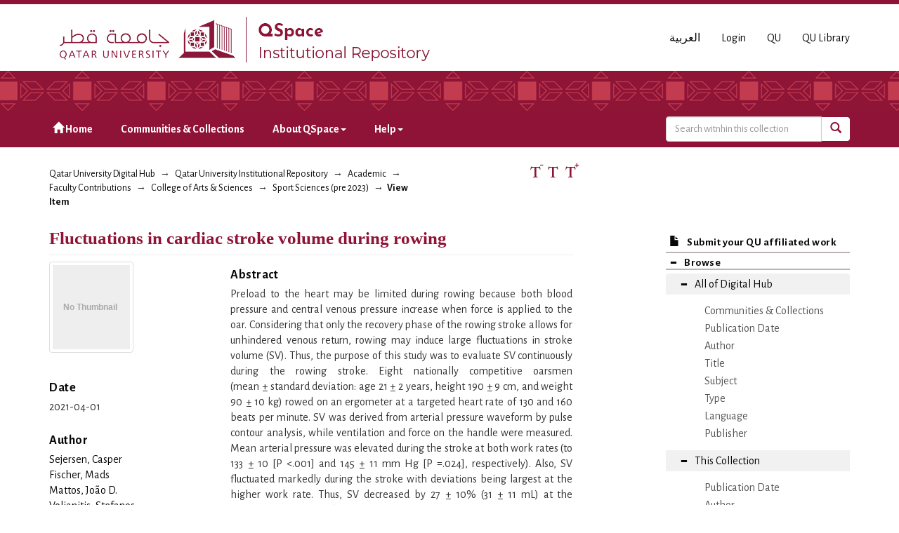

--- FILE ---
content_type: text/html;charset=utf-8
request_url: https://qspace.qu.edu.qa/handle/10576/46374
body_size: 29165
content:
<!DOCTYPE html>
            <!--[if lt IE 7]> <html class="no-js lt-ie9 lt-ie8 lt-ie7" lang="en"> <![endif]-->
            <!--[if IE 7]>    <html class="no-js lt-ie9 lt-ie8" lang="en"> <![endif]-->
            <!--[if IE 8]>    <html class="no-js lt-ie9" lang="en"> <![endif]-->
            <!--[if gt IE 8]><!--> <html class="no-js" lang="en"> <!--<![endif]-->
            <head><META http-equiv="Content-Type" content="text/html; charset=UTF-8">
<meta charset="utf-8">
<meta content="text/html; charset=UTF-8" http-equiv="Content-Type">
<meta content="IE=edge,chrome=1" http-equiv="X-UA-Compatible">
<meta content="width=device-width,initial-scale=1" name="viewport">
<script src="https://www.googletagmanager.com/gtag/js?id=UA-162916807-1" async="true"></script><script>
                window.dataLayer = window.dataLayer || [];
                function gtag(){dataLayer.push(arguments);}
                gtag('js', new Date());

                gtag('config', 'UA-162916807-1');
          </script>
<link href="https://fonts.googleapis.com/css?family=Alegreya+Sans+SC|Alegreya+Sans:400,700" rel="stylesheet" type="text/css">
<link rel="shortcut icon" href="/themes/QSpace-Mirage2/images/favicon.png">
<link rel="apple-touch-icon" href="/themes/QSpace-Mirage2/images/apple-touch-icon.png">
<meta name="Generator" content="DSpace 6.3">
<link href="/themes/QSpace-Mirage2/styles/main.css" rel="stylesheet">
<link type="application/opensearchdescription+xml" rel="search" href="https://qspace.qu.edu.qa:443/open-search/description.xml" title="DSpace">
<script>
                //Clear default text of empty text areas on focus
                function tFocus(element)
                {
                if (element.value == ' '){element.value='';}
                }
                //Clear default text of empty text areas on submit
                function tSubmit(form)
                {
                var defaultedElements = document.getElementsByTagName("textarea");
                for (var i=0; i != defaultedElements.length; i++){
                if (defaultedElements[i].value == ' '){
                defaultedElements[i].value='';}}
                }
                //Disable pressing 'enter' key to submit a form (otherwise pressing 'enter' causes a submission to start over)
                function disableEnterKey(e)
                {
                var key;

                if(window.event)
                key = window.event.keyCode;     //Internet Explorer
                else
                key = e.which;     //Firefox and Netscape

                if(key == 13)  //if "Enter" pressed, then disable!
                return false;
                else
                return true;
                }
            </script><!--[if lt IE 9]>
                <script src="/themes/QSpace-Mirage2/vendor/html5shiv/dist/html5shiv.js"> </script>
                <script src="/themes/QSpace-Mirage2/vendor/respond/dest/respond.min.js"> </script>
                <![endif]--><script src="/themes/QSpace-Mirage2/vendor/modernizr/modernizr.js"> </script>
<title>Fluctuations in cardiac stroke volume during rowing</title>
<link rel="schema.DCTERMS" href="http://purl.org/dc/terms/" />
<link rel="schema.DC" href="http://purl.org/dc/elements/1.1/" />
<meta name="DC.creator" content="Sejersen, Casper" />
<meta name="DC.creator" content="Fischer, Mads" />
<meta name="DC.creator" content="Mattos, João D." />
<meta name="DC.creator" content="Volianitis, Stefanos" />
<meta name="DC.creator" content="Secher, Niels H." />
<meta name="DCTERMS.dateAccepted" content="2023-07-29T14:16:55Z" scheme="DCTERMS.W3CDTF" />
<meta name="DCTERMS.available" content="2023-07-29T14:16:55Z" scheme="DCTERMS.W3CDTF" />
<meta name="DCTERMS.issued" content="2021-04-01" scheme="DCTERMS.W3CDTF" />
<meta name="DC.identifier" content="http://dx.doi.org/10.1111/sms.13901" xml:lang="en_US" />
<meta name="DCTERMS.bibliographicCitation" content="Sejersen, C., Fischer, M., Mattos, J. D., Volianitis, S., &amp; Secher, N. H. (2021). Fluctuations in cardiac stroke volume during rowing. Scandinavian journal of medicine &amp; science in sports, 31(4), 790-798.‏" xml:lang="en_US" />
<meta name="DC.identifier" content="09057188" />
<meta name="DC.identifier" content="https://www.scopus.com/inward/record.uri?partnerID=HzOxMe3b&amp;scp=85097870554&amp;origin=inward" scheme="DCTERMS.URI" />
<meta name="DC.identifier" content="http://hdl.handle.net/10576/46374" scheme="DCTERMS.URI" />
<meta name="DCTERMS.abstract" content="Preload to the heart may be limited during rowing because both blood pressure and central venous pressure increase when force is applied to the oar. Considering that only the recovery phase of the rowing stroke allows for unhindered venous return, rowing may induce large fluctuations in stroke volume (SV). Thus, the purpose of this study was to evaluate SV continuously during the rowing stroke. Eight nationally competitive oarsmen (mean ± standard deviation: age 21 ± 2 years, height 190 ± 9 cm, and weight 90 ± 10 kg) rowed on an ergometer at a targeted heart rate of 130 and 160 beats per minute. SV was derived from arterial pressure waveform by pulse contour analysis, while ventilation and force on the handle were measured. Mean arterial pressure was elevated during the stroke at both work rates (to 133 ± 10 [P &lt;.001] and 145 ± 11 mm Hg [P =.024], respectively). Also, SV fluctuated markedly during the stroke with deviations being largest at the higher work rate. Thus, SV decreased by 27 ± 10% (31 ± 11 mL) at the beginning of the stroke and increased by 25 ± 9% (28 ± 10 mL) in the recovery (P =.013), while breathing was entrained with one breath during the drive of the stroke and one prior to the next stroke. These observations indicate that during rowing cardiac output depends critically on SV surges during the recovery phase of the stroke." xml:lang="en_US" />
<meta name="DC.language" content="en" xml:lang="en_US" scheme="DCTERMS.RFC1766" />
<meta name="DC.publisher" content="Blackwell Munksgaard" xml:lang="en_US" />
<meta name="DC.subject" content="arterial blood pressure" xml:lang="en_US" />
<meta name="DC.subject" content="breathing" xml:lang="en_US" />
<meta name="DC.subject" content="cardiac output" xml:lang="en_US" />
<meta name="DC.subject" content="ergometer rowing" xml:lang="en_US" />
<meta name="DC.subject" content="submaximal exercise" xml:lang="en_US" />
<meta name="DC.title" content="Fluctuations in cardiac stroke volume during rowing" xml:lang="en_US" />
<meta name="DC.accessType" content="Article" xml:lang="en_US" />
<meta name="DC.identifier" content="790-798" />
<meta name="DC.identifier" content="4" />
<meta name="DC.identifier" content="31" />
<meta content="arterial blood pressure; breathing; cardiac output; ergometer rowing; submaximal exercise; Article" name="citation_keywords">
<meta content="Fluctuations in cardiac stroke volume during rowing" name="citation_title">
<meta content="09057188" name="citation_issn">
<meta content="Blackwell Munksgaard" name="citation_publisher">
<meta content="en" name="citation_language">
<meta content="Sejersen, Casper" name="citation_author">
<meta content="Fischer, Mads" name="citation_author">
<meta content="Mattos, Jo&atilde;o D." name="citation_author">
<meta content="Volianitis, Stefanos" name="citation_author">
<meta content="Secher, Niels H." name="citation_author">
<meta content="2021-04-01" name="citation_date">
<meta content="http://qspace.qu.edu.qa/handle/10576/46374" name="citation_abstract_html_url">
<script src="https://www.google.com/recaptcha/api.js"></script>
</head><body>
<header>
<div role="navigation" class="navbar navbar-default navbar-static-top">
<div class="container">
<div class="navbar-header">
<a href="/" class="
								navbar-brand visible-xs col-xs-7
							"><img class="desktop hidden-xs hidden-sm" src="https://qspace.qu.edu.qa/themes/QSpace-Mirage2/images/QU_QSpace_desktop_en.png"><img class="mobile hidden-lg hidden-md" src="https://qspace.qu.edu.qa/themes/QSpace-Mirage2/images/QU_QSpace_mobile_en.png"></a><a href="/" class="
								navbar-brand hidden-xs
							"><img class="desktop hidden-xs hidden-sm" src="https://qspace.qu.edu.qa/themes/QSpace-Mirage2/images/QU_QSpace_desktop_en.png"><img class="mobile hidden-lg hidden-md" src="https://qspace.qu.edu.qa/themes/QSpace-Mirage2/images/QU_QSpace_mobile_en.png"></a>
<div class="
										navbar-header pull-right visible-xs hidden-sm hidden-md hidden-lg
								">
<ul id="mobile-navigation" class="nav nav-pills pull-left ">
<li class="dropdown" id="ds-language-selection-xs">
<button data-toggle="dropdown" class="dropdown-toggle navbar-toggle navbar-link" role="button" href="#" id="language-dropdown-toggle-xs"><b aria-hidden="true" class="visible-xs glyphicon glyphicon-globe"></b></button>
<ul data-no-collapse="true" aria-labelledby="language-dropdown-toggle-xs" role="menu" class="dropdown-menu pull-right">
<li role="presentation" class="disabled">
<a href="?locale-attribute=en">English</a>
</li>
<li role="presentation">
<a href="?locale-attribute=ar">العربية</a>
</li>
</ul>
</li>
<li>
<form method="get" action="/login" style="display: inline">
<button class="navbar-toggle navbar-link"><b aria-hidden="true" class="visible-xs glyphicon glyphicon-user"></b></button>
</form>
</li>
</ul>
<button data-toggle="offcanvas" class="navbar-toggle" type="button"><span class="sr-only">Toggle navigation</span><span class="icon-bar"></span><span class="icon-bar"></span><span class="icon-bar"></span></button>
</div>
<div id="desktop-navigation" class="
										navbar-header pull-right hidden-xs
								">
<ul class="nav navbar-nav pull-left">
<li class="dropdown" id="ds-language-selection">
<a href="?locale-attribute=ar">العربية</a>
</li>
<input id="selected-language" type="hidden" value="en">
</ul>
<ul class="nav navbar-nav pull-left">
<li>
<a href="/login"><span class="hidden-xs">Login</span></a>
</li>
</ul>
<ul class="nav navbar-nav pull-left hidden-sm hidden-xs">
<li>
<a href="http://www.qu.edu.qa"><span>QU</span></a>
</li>
<li>
<a href="http://library.qu.edu.qa"><span>QU Library</span></a>
</li>
</ul>
<button type="button" class="navbar-toggle visible-sm" data-toggle="offcanvas"><span class="sr-only">Toggle navigation</span><span class="icon-bar"></span><span class="icon-bar"></span><span class="icon-bar"></span></button>
</div>
</div>
</div>
<div id="top"></div>
<div id="navigation">
<div class="container">
<ul id="desktop-navigation" class="
						      nav navbar-nav col-md-9 col-lg-9 hidden-xs hidden-sm
						  ">
<li>
<a href="/"><span aria-hidden="true" class="glyphicon glyphicon-home"></span>&nbsp;Home</a>
</li>
<li>
<a href="/community-list">Communities &amp; Collections</a>
</li>
<li class="dropdown">
<a href="#">About QSpace<span class="caret"></span></a>
<ul class="dropdown-menu">
<li>
<a href="/page/vision-mission">Vision &amp; Mission  </a>
</li>
</ul>
</li>
<li class="dropdown">
<a href="#">Help<span class="caret"></span></a>
<ul class="dropdown-menu">
<li>
<a href="/page/item-submission">Item Submission </a>
</li>
<li>
<a href="http://www.sherpa.ac.uk/romeo/search.php" target="_blank">Publisher policies</a>
</li>
<li class="dropdown-submenu">
<a href="#" tabindex="-1" class="test">User guides </a>
<ul class="dropdown-menu">
<li>
<a href="/page/Browse-guide" tabindex="-1"> QSpace Browsing</a>
</li>
<li>
<a href="/page/Search-guide" tabindex="-1">  QSpace Searching (Simple &amp; Advanced Search) </a>
</li>
<li>
<a href="/page/Submission-guide" tabindex="-1">QSpace Item Submission </a>
</li>
<li>
<a href="/page/Glossary-guide" tabindex="-1">QSpace Glossary</a>
</li>
</ul>
</li>
</ul>
</li>
</ul>
<div id="ds-search-form" class="
      										col-xs-12 col-sm-6 col-md-3 col-lg-3
      								">
<form method="post" style="" action="/handle/10576/3032/discover">
<fieldset>
<div class="input-group">
<input type="text" class="ds-text-field form-control" name="query" placeholder="Search witnhin this collection"><span class="input-group-btn"><button title="Go" class="ds-button-field btn btn-primary"><span aria-hidden="true" class="glyphicon glyphicon-search"></span></button></span>
</div>
</fieldset>
</form>
</div>
</div>
</div>
</div>
</header>
<div class="trail-wrapper hidden-print">
<div class="container">
<div class="row">
<div class="
								col-xs-12 col-sm-12 col-md-6 col-lg-6
							">
<div class="breadcrumb dropdown visible-xs">
<a data-toggle="dropdown" class="dropdown-toggle" role="button" href="#" id="trail-dropdown-toggle">View Item&nbsp;<b class="caret"></b></a>
<ul aria-labelledby="trail-dropdown-toggle" role="menu" class="dropdown-menu">
<li role="presentation">
<a role="menuitem" href="/"><i aria-hidden="true" class="glyphicon glyphicon-home"></i>&nbsp;
                        Qatar University Digital Hub</a>
</li>
<li role="presentation">
<a role="menuitem" href="/handle/10576/20491">Qatar University Institutional Repository</a>
</li>
<li role="presentation">
<a role="menuitem" href="/handle/10576/22">Academic</a>
</li>
<li role="presentation">
<a role="menuitem" href="/handle/10576/32">Faculty Contributions</a>
</li>
<li role="presentation">
<a role="menuitem" href="/handle/10576/37">College of Arts &amp; Sciences</a>
</li>
<li role="presentation">
<a role="menuitem" href="/handle/10576/3032">Sport Sciences (pre 2023)</a>
</li>
<li role="presentation" class="disabled">
<a href="#" role="menuitem">View Item</a>
</li>
</ul>
</div>
<ul class="breadcrumb hidden-xs">
<li>
<a href="/">Qatar University Digital Hub</a>
</li>
<li>
<a href="/handle/10576/20491">Qatar University Institutional Repository</a>
</li>
<li>
<a href="/handle/10576/22">Academic</a>
</li>
<li>
<a href="/handle/10576/32">Faculty Contributions</a>
</li>
<li>
<a href="/handle/10576/37">College of Arts &amp; Sciences</a>
</li>
<li>
<a href="/handle/10576/3032">Sport Sciences (pre 2023)</a>
</li>
<li class="active">View Item</li>
</ul>
</div>
<div id="FontSize" class="
								col-md-2 col-lg-2 hidden-xs hidden-sm
							">
<li>
<a class="increaseFont"><span class="MaxFont">  &nbsp; </span></a><a class="resetFont"><span class="ResetFont">  &nbsp; </span></a><a class="decreaseFont"><span class="MinFont">  &nbsp; </span></a>
</li>
</div>
<div class="col-md-4 col-lg-4 hidden-xs hidden-sm"> &nbsp;  </div>
</div>
</div>
</div>
<div class="hidden" id="no-js-warning-wrapper">
<div id="no-js-warning">
<div class="notice failure">JavaScript is disabled for your browser. Some features of this site may not work without it.</div>
</div>
</div>
<div class="container" id="main-container">
<div class="row row-offcanvas row-offcanvas-right">
<div class="horizontal-slider clearfix">
<div class="
                                  								col-xs-12 col-sm-12 col-md-9 main-content
                                 							">
<div>
<div id="aspect_artifactbrowser_ItemViewer_div_item-view" class="ds-static-div primary">
<!-- External Metadata URL: cocoon://metadata/handle/10576/46374/mets.xml-->
<div class="item-summary-view-metadata">
<h2 class="page-header first-page-header">Fluctuations in cardiac stroke volume during rowing</h2>
<div class="row">
<div class="
								col-sm-4
							">
<div class="row">
<div class="col-xs-6 col-sm-12">
<div class="thumbnail">
<img alt="Thumbnail" class="img-thumbnail" data-src="holder.js/120x130/text:No Thumbnail"></div>
</div>
<div class="col-xs-6 col-sm-12"></div>
</div>
<div class="simple-item-view-date word-break item-page-field-wrapper table">
<h5>Date</h5>2021-04-01</div>
<div class="simple-item-view-authors item-page-field-wrapper table">
<h5>Author</h5>
<span class="ds-dc_contributor_author-authority"><a href="/browse?authority=a70b9ccf-bb8e-44fb-b935-f0f3510a8fa6&type=author">Sejersen, Casper</a>
<br>
</span><span class="ds-dc_contributor_author-authority"><a href="/browse?authority=b6c270d3-c673-4130-b7a9-22c1a497e574&type=author">Fischer, Mads</a>
<br>
</span><span class="ds-dc_contributor_author-authority"><a href="/browse?authority=df2cca32-9241-474a-93ca-2c4ced979d39&type=author">Mattos, Jo&atilde;o D.</a>
<br>
</span><span class="ds-dc_contributor_author-authority"><a href="/browse?authority=e7f652cf-f392-4b7e-9f65-afaec4915f85&type=author">Volianitis, Stefanos</a>
<br>
</span><span class="ds-dc_contributor_author-authority"><a href="/browse?authority=a8389b16-5204-45b5-8c1d-9115cef7ada4&type=author">Secher, Niels H.</a>
<br>
</span>
</div>
<div class="simple-item-view-show-full item-page-field-wrapper table">
<h5>Metadata</h5>
<a href="/handle/10576/46374?show=full">Show full item record</a>
</div>
</div>
<div class="
								col-sm-8
							">
<div class="simple-item-view-description item-page-field-wrapper table">
<h5>Abstract</h5>
<div>Preload to the heart may be limited during rowing because both blood pressure and central venous pressure increase when force is applied to the oar. Considering that only the recovery phase of the rowing stroke allows for unhindered venous return, rowing may induce large fluctuations in stroke volume (SV). Thus, the purpose of this study was to evaluate SV continuously during the rowing stroke. Eight nationally competitive oarsmen (mean&nbsp;&plusmn;&nbsp;standard deviation: age 21&nbsp;&plusmn;&nbsp;2&nbsp;years, height 190&nbsp;&plusmn;&nbsp;9&nbsp;cm, and weight 90&nbsp;&plusmn;&nbsp;10&nbsp;kg) rowed on an ergometer at a targeted heart rate of 130 and 160 beats per minute. SV was derived from arterial pressure waveform by pulse contour analysis, while ventilation and force on the handle were measured. Mean arterial pressure was elevated during the stroke at both work rates (to 133&nbsp;&plusmn;&nbsp;10 [P&nbsp;&lt;.001] and 145&nbsp;&plusmn;&nbsp;11&nbsp;mm&nbsp;Hg [P&nbsp;=.024], respectively). Also, SV fluctuated markedly during the stroke with deviations being largest at the higher work rate. Thus, SV decreased by 27&nbsp;&plusmn;&nbsp;10% (31&nbsp;&plusmn;&nbsp;11&nbsp;mL) at the beginning of the stroke and increased by 25&nbsp;&plusmn;&nbsp;9% (28&nbsp;&plusmn;&nbsp;10&nbsp;mL) in the recovery (P&nbsp;=.013), while breathing was entrained with one breath during the drive of the stroke and one prior to the next stroke. These observations indicate that during rowing cardiac output depends critically on SV surges during the recovery phase of the stroke.</div>
</div>
<div class="simple-item-view-uri item-page-field-wrapper table">
<h5>URI</h5>
<a href="https://www.scopus.com/inward/record.uri?partnerID=HzOxMe3b&scp=85097870554&origin=inward">https://www.scopus.com/inward/record.uri?partnerID=HzOxMe3b&amp;scp=85097870554&amp;origin=inward<br>
</a>
</div>
<div class="simple-item-view-doi item-page-field-wrapper table">
<h5>DOI/handle</h5>
<span><a href="http://dx.doi.org/10.1111/sms.13901">http://dx.doi.org/10.1111/sms.13901</a>
<br>
<a href="http://hdl.handle.net/10576/46374">http://hdl.handle.net/10576/46374</a>
<br>
</span>
</div>
<div class="simple-item-view-collections item-page-field-wrapper table">
<h5>Collections</h5>
<ul class="ds-referenceSet-list">
<!-- External Metadata URL: cocoon://metadata/handle/10576/3032/mets.xml-->
<li>
<a href="/handle/10576/3032">Sport Sciences (pre 2023)</a> [&lrm;206&lrm; items ]</li>
</ul>
</div>
</div>
</div>
</div>
<p id="aspect_artifactbrowser_ItemViewer_p_entitlement" class="ds-paragraph entitlement-wrapper hidden">
<a href="" class="entitlement-link">entitlement</a>
</p>
</div>
</div>
<div class="visible-xs visible-sm">
<footer>
<div class="row">
<hr>
<div class="
									col-xs-12 col-sm-8
								">
<div> Qatar University Digital Hub is a digital collection operated and maintained by the <a title="Qatar University Library Homepage" style="color:#734200; " target="_blank" href="http://library.qu.edu.qa"> Qatar University Library </a>  and supported by the <a style="color:#734200; " target="_blank" title="Qatar University ITs " href="http://its.qu.edu.qa/"> ITS department </a> 
</div>
<br>
<div class=" hidden-xs hidden-sm hidden-print">
<a style="color:#734200;" href="/contact">Contact Us</a>
</div>
<div class=" hidden-md hidden-lg hidden-print">
<a style="color:#734200;" href="/contact">Contact Us</a> | <a href="http://www.qu.edu.qa" class="hidden-md hidden-lg" style="color:#734200;">QU</a>
</div>
</div>
<div class="col-sm-4 hidden-xs hidden-print" id="footer-logo">
<div class="
									pull-right
								">
<br>
<img src="http://qspace.qu.edu.qa/themes/QSpace-Mirage2/images/web_powered_by.gif" alt=""></div>
</div>
</div>
<a class="hidden" href="/htmlmap">&nbsp;</a>
<p>&nbsp;</p>
</footer>
</div>
</div>
<div role="navigation" id="sidebar" class="col-xs-6 col-sm-3 sidebar-offcanvas">
<div class="word-break hidden-print" id="ds-options">
<a href="/">
<h2 class="ds-option-set-head h6 hidden-md hidden-lg">
<i class="glyphicon glyphicon-home"></i>Home</h2>
</a><a href="/submit">
<h2 class="ds-option-set-head-submitItem h6">
<i class="glyphicon glyphicon-file"></i>Submit your QU affiliated work</h2>
</a>
<h2 class="ds-option-set-head-browse page-header  h6">
<i aria-hidden="true" class="glyphicon glyphicon-minus open-icon "></i><i aria-hidden="true" class="glyphicon glyphicon-plus closed-icon hidden"></i>Browse</h2>
<div id="aspect_viewArtifacts_Navigation_list_browse" class="list-group-browse">
<a class="list-group-item active"><i aria-hidden="true" class="glyphicon glyphicon-minus open-icon"></i><i aria-hidden="true" class="glyphicon glyphicon-plus closed-icon hidden"></i><span class="h5 list-group-item-heading  h5">All of Digital Hub</span></a>
<ul class="ds-simple-list-browse sublist">
<a href="/community-list" class="list-group-item ds-option">
<bdi>Communities &amp; Collections</bdi>
</a><a href="/browse?type=dateissued" class="list-group-item ds-option">
<bdi>Publication Date</bdi>
</a><a href="/browse?type=author" class="list-group-item ds-option">
<bdi>Author</bdi>
</a><a href="/browse?type=title" class="list-group-item ds-option">
<bdi>Title</bdi>
</a><a href="/browse?type=subject" class="list-group-item ds-option">
<bdi>Subject</bdi>
</a><a href="/browse?type=type" class="list-group-item ds-option">
<bdi>Type</bdi>
</a><a href="/browse?type=language" class="list-group-item ds-option">
<bdi>Language</bdi>
</a><a href="/browse?type=publisher" class="list-group-item ds-option">
<bdi>Publisher</bdi>
</a>
</ul>
<a class="list-group-item active"><i aria-hidden="true" class="glyphicon glyphicon-minus open-icon"></i><i aria-hidden="true" class="glyphicon glyphicon-plus closed-icon hidden"></i><span class="h5 list-group-item-heading  h5">This Collection</span></a>
<ul class="ds-simple-list-browse sublist">
<a href="/handle/10576/3032/browse?type=dateissued" class="list-group-item ds-option">
<bdi>Publication Date</bdi>
</a><a href="/handle/10576/3032/browse?type=author" class="list-group-item ds-option">
<bdi>Author</bdi>
</a><a href="/handle/10576/3032/browse?type=title" class="list-group-item ds-option">
<bdi>Title</bdi>
</a><a href="/handle/10576/3032/browse?type=subject" class="list-group-item ds-option">
<bdi>Subject</bdi>
</a><a href="/handle/10576/3032/browse?type=type" class="list-group-item ds-option">
<bdi>Type</bdi>
</a><a href="/handle/10576/3032/browse?type=language" class="list-group-item ds-option">
<bdi>Language</bdi>
</a><a href="/handle/10576/3032/browse?type=publisher" class="list-group-item ds-option">
<bdi>Publisher</bdi>
</a>
</ul>
</div>
<h2 class="ds-option-set-head  h6">
<i aria-hidden="true" class="glyphicon glyphicon-minus open-icon hidden"></i><i aria-hidden="true" class="glyphicon glyphicon-plus closed-icon"></i>My Account</h2>
<div style="display:none;" id="aspect_viewArtifacts_Navigation_list_account" class="list-group">
<a href="/login" class="list-group-item ds-option">Login</a>
</div>
<div style="display:none;" id="aspect_viewArtifacts_Navigation_list_context" class="list-group"></div>
<div style="display:none;" id="aspect_viewArtifacts_Navigation_list_administrative" class="list-group"></div>
<div style="display:none;" id="aspect_discovery_Navigation_list_discovery" class="list-group"></div>
<h2 class="ds-option-set-head  h6">
<i aria-hidden="true" class="glyphicon glyphicon-minus open-icon hidden"></i><i aria-hidden="true" class="glyphicon glyphicon-plus closed-icon"></i>Statistics</h2>
<div style="display:none;" id="aspect_statistics_Navigation_list_statistics" class="list-group">
<a href="/handle/10576/46374/statistics" class="list-group-item ds-option">View Usage Statistics</a>
</div>
<h2 class="ds-option-set-head h6 hidden-md hidden-lg">
<i class="glyphicon glyphicon-minus open-icon hidden" aria-hidden="true"></i><i class="glyphicon glyphicon-plus closed-icon" aria-hidden="true"></i>About QSpace</h2>
<div class="list-group hidden-md hidden-lg" id="Navigation_list_about" style="display:none;">
<a class="list-group-item ds-option" href="/page/vision-mission">Vision &amp; Mission  </a>
</div>
<h2 class="ds-option-set-head h6 hidden-md hidden-lg">
<i class="glyphicon glyphicon-minus open-icon hidden" aria-hidden="true"></i><i class="glyphicon glyphicon-plus closed-icon" aria-hidden="true"></i>Help</h2>
<div class="list-group hidden-md hidden-lg" id="Navigation_list_help" style="display:none;">
<a class="list-group-item ds-option" href="/page/item-submission">Item Submission </a><a class="list-group-item ds-option" href="http://www.sherpa.ac.uk/romeo/search.php">Publisher policies</a>
</div>
</div>
</div>
</div>
</div>
<div class="hidden-xs hidden-sm">
<footer>
<div class="row">
<hr>
<div class="
									col-xs-12 col-sm-8
								">
<div> Qatar University Digital Hub is a digital collection operated and maintained by the <a title="Qatar University Library Homepage" style="color:#734200; " target="_blank" href="http://library.qu.edu.qa"> Qatar University Library </a>  and supported by the <a style="color:#734200; " target="_blank" title="Qatar University ITs " href="http://its.qu.edu.qa/"> ITS department </a> 
</div>
<br>
<div class=" hidden-xs hidden-sm hidden-print">
<a style="color:#734200;" href="/contact">Contact Us</a>
</div>
<div class=" hidden-md hidden-lg hidden-print">
<a style="color:#734200;" href="/contact">Contact Us</a> | <a href="http://www.qu.edu.qa" class="hidden-md hidden-lg" style="color:#734200;">QU</a>
</div>
</div>
<div class="col-sm-4 hidden-xs hidden-print" id="footer-logo">
<div class="
									pull-right
								">
<br>
<img src="http://qspace.qu.edu.qa/themes/QSpace-Mirage2/images/web_powered_by.gif" alt=""></div>
</div>
</div>
<a class="hidden" href="/htmlmap">&nbsp;</a>
<p>&nbsp;</p>
</footer>
</div>
</div>
<script type="text/javascript">
                         if(typeof window.import === 'undefined'){
                            window.import={};
                          };
                        window.import.contextPath= '';window.import.themePath= '/themes/QSpace-Mirage2/';window.import.currentLocale= 'en';</script><script type="text/javascript">
                         if(typeof window.publication === 'undefined'){
                            window.publication={};
                          };
                        window.publication.contextPath= '';window.publication.themePath= '/themes/QSpace-Mirage2/';</script><script type="text/javascript">
            if(typeof window.DSpace === 'undefined'){
            window.DSpace={};
            };</script><script>if(!window.DSpace){window.DSpace={};}window.DSpace.context_path='';window.DSpace.theme_path='/themes/QSpace-Mirage2/';</script><script src="/themes/QSpace-Mirage2/scripts/theme.js"> </script><script src="/themes/QSpace-Mirage2/scripts/QUIR-scripts.js"> </script><script src="/themes/QSpace-Mirage2/scripts/jquery-loader.js"> </script><script src="/themes/QSpace-Mirage2/scripts/stacktable.min.js"> </script><script src="/static/js/entitlement.js"> </script>
<div role="img_dialog" id="imagemodal" class="modal fade left">
<div class="modal-dialog">
<div class="modal-content">
<div class="modal-body">
<button aria-hidden="true" data-dismiss="modal" class="close" type="button">&times;</button><img class="imagepreview img-responsive" src=""></div>
</div>
</div>
</div>
<div role="text_dialog" class="modal fade" id="textModal">
<div class="modal-dialog">
<div class="modal-content">
<div class="modal-header">
<button aria-hidden="true" data-dismiss="modal" class="close" type="button">&times;</button>
<h4 class="modal-title"></h4>
</div>
<div class="modal-body"></div>
<div class="modal-footer">
<button data-dismiss="modal" class="btn btn-primary" type="button">Ok</button>
</div>
</div>
</div>
</div>
<div role="video_dialog" id="videoModal" class="modal fade">
<div class="modal-dialog">
<div class="modal-content">
<div class="modal-header">
<button type="button" class="close" data-dismiss="modal" aria-hidden="true">&times;</button>
<h4 class="modal-title">Video</h4>
</div>
<div class="modal-body">
<iframe frameborder="0" src="#" height="315" width="560" id="iframeYoutube"></iframe>
</div>
<div class="modal-footer">
<button data-dismiss="modal" class="btn btn-default" type="button">Close</button>
</div>
</div>
</div>
</div>
</body></html>


--- FILE ---
content_type: text/html;charset=utf-8
request_url: https://qspace.qu.edu.qa/handle/10576/46374
body_size: 29165
content:
<!DOCTYPE html>
            <!--[if lt IE 7]> <html class="no-js lt-ie9 lt-ie8 lt-ie7" lang="en"> <![endif]-->
            <!--[if IE 7]>    <html class="no-js lt-ie9 lt-ie8" lang="en"> <![endif]-->
            <!--[if IE 8]>    <html class="no-js lt-ie9" lang="en"> <![endif]-->
            <!--[if gt IE 8]><!--> <html class="no-js" lang="en"> <!--<![endif]-->
            <head><META http-equiv="Content-Type" content="text/html; charset=UTF-8">
<meta charset="utf-8">
<meta content="text/html; charset=UTF-8" http-equiv="Content-Type">
<meta content="IE=edge,chrome=1" http-equiv="X-UA-Compatible">
<meta content="width=device-width,initial-scale=1" name="viewport">
<script src="https://www.googletagmanager.com/gtag/js?id=UA-162916807-1" async="true"></script><script>
                window.dataLayer = window.dataLayer || [];
                function gtag(){dataLayer.push(arguments);}
                gtag('js', new Date());

                gtag('config', 'UA-162916807-1');
          </script>
<link href="https://fonts.googleapis.com/css?family=Alegreya+Sans+SC|Alegreya+Sans:400,700" rel="stylesheet" type="text/css">
<link rel="shortcut icon" href="/themes/QSpace-Mirage2/images/favicon.png">
<link rel="apple-touch-icon" href="/themes/QSpace-Mirage2/images/apple-touch-icon.png">
<meta name="Generator" content="DSpace 6.3">
<link href="/themes/QSpace-Mirage2/styles/main.css" rel="stylesheet">
<link type="application/opensearchdescription+xml" rel="search" href="https://qspace.qu.edu.qa:443/open-search/description.xml" title="DSpace">
<script>
                //Clear default text of empty text areas on focus
                function tFocus(element)
                {
                if (element.value == ' '){element.value='';}
                }
                //Clear default text of empty text areas on submit
                function tSubmit(form)
                {
                var defaultedElements = document.getElementsByTagName("textarea");
                for (var i=0; i != defaultedElements.length; i++){
                if (defaultedElements[i].value == ' '){
                defaultedElements[i].value='';}}
                }
                //Disable pressing 'enter' key to submit a form (otherwise pressing 'enter' causes a submission to start over)
                function disableEnterKey(e)
                {
                var key;

                if(window.event)
                key = window.event.keyCode;     //Internet Explorer
                else
                key = e.which;     //Firefox and Netscape

                if(key == 13)  //if "Enter" pressed, then disable!
                return false;
                else
                return true;
                }
            </script><!--[if lt IE 9]>
                <script src="/themes/QSpace-Mirage2/vendor/html5shiv/dist/html5shiv.js"> </script>
                <script src="/themes/QSpace-Mirage2/vendor/respond/dest/respond.min.js"> </script>
                <![endif]--><script src="/themes/QSpace-Mirage2/vendor/modernizr/modernizr.js"> </script>
<title>Fluctuations in cardiac stroke volume during rowing</title>
<link rel="schema.DCTERMS" href="http://purl.org/dc/terms/" />
<link rel="schema.DC" href="http://purl.org/dc/elements/1.1/" />
<meta name="DC.creator" content="Sejersen, Casper" />
<meta name="DC.creator" content="Fischer, Mads" />
<meta name="DC.creator" content="Mattos, João D." />
<meta name="DC.creator" content="Volianitis, Stefanos" />
<meta name="DC.creator" content="Secher, Niels H." />
<meta name="DCTERMS.dateAccepted" content="2023-07-29T14:16:55Z" scheme="DCTERMS.W3CDTF" />
<meta name="DCTERMS.available" content="2023-07-29T14:16:55Z" scheme="DCTERMS.W3CDTF" />
<meta name="DCTERMS.issued" content="2021-04-01" scheme="DCTERMS.W3CDTF" />
<meta name="DC.identifier" content="http://dx.doi.org/10.1111/sms.13901" xml:lang="en_US" />
<meta name="DCTERMS.bibliographicCitation" content="Sejersen, C., Fischer, M., Mattos, J. D., Volianitis, S., &amp; Secher, N. H. (2021). Fluctuations in cardiac stroke volume during rowing. Scandinavian journal of medicine &amp; science in sports, 31(4), 790-798.‏" xml:lang="en_US" />
<meta name="DC.identifier" content="09057188" />
<meta name="DC.identifier" content="https://www.scopus.com/inward/record.uri?partnerID=HzOxMe3b&amp;scp=85097870554&amp;origin=inward" scheme="DCTERMS.URI" />
<meta name="DC.identifier" content="http://hdl.handle.net/10576/46374" scheme="DCTERMS.URI" />
<meta name="DCTERMS.abstract" content="Preload to the heart may be limited during rowing because both blood pressure and central venous pressure increase when force is applied to the oar. Considering that only the recovery phase of the rowing stroke allows for unhindered venous return, rowing may induce large fluctuations in stroke volume (SV). Thus, the purpose of this study was to evaluate SV continuously during the rowing stroke. Eight nationally competitive oarsmen (mean ± standard deviation: age 21 ± 2 years, height 190 ± 9 cm, and weight 90 ± 10 kg) rowed on an ergometer at a targeted heart rate of 130 and 160 beats per minute. SV was derived from arterial pressure waveform by pulse contour analysis, while ventilation and force on the handle were measured. Mean arterial pressure was elevated during the stroke at both work rates (to 133 ± 10 [P &lt;.001] and 145 ± 11 mm Hg [P =.024], respectively). Also, SV fluctuated markedly during the stroke with deviations being largest at the higher work rate. Thus, SV decreased by 27 ± 10% (31 ± 11 mL) at the beginning of the stroke and increased by 25 ± 9% (28 ± 10 mL) in the recovery (P =.013), while breathing was entrained with one breath during the drive of the stroke and one prior to the next stroke. These observations indicate that during rowing cardiac output depends critically on SV surges during the recovery phase of the stroke." xml:lang="en_US" />
<meta name="DC.language" content="en" xml:lang="en_US" scheme="DCTERMS.RFC1766" />
<meta name="DC.publisher" content="Blackwell Munksgaard" xml:lang="en_US" />
<meta name="DC.subject" content="arterial blood pressure" xml:lang="en_US" />
<meta name="DC.subject" content="breathing" xml:lang="en_US" />
<meta name="DC.subject" content="cardiac output" xml:lang="en_US" />
<meta name="DC.subject" content="ergometer rowing" xml:lang="en_US" />
<meta name="DC.subject" content="submaximal exercise" xml:lang="en_US" />
<meta name="DC.title" content="Fluctuations in cardiac stroke volume during rowing" xml:lang="en_US" />
<meta name="DC.accessType" content="Article" xml:lang="en_US" />
<meta name="DC.identifier" content="790-798" />
<meta name="DC.identifier" content="4" />
<meta name="DC.identifier" content="31" />
<meta content="arterial blood pressure; breathing; cardiac output; ergometer rowing; submaximal exercise; Article" name="citation_keywords">
<meta content="Fluctuations in cardiac stroke volume during rowing" name="citation_title">
<meta content="09057188" name="citation_issn">
<meta content="Blackwell Munksgaard" name="citation_publisher">
<meta content="en" name="citation_language">
<meta content="Sejersen, Casper" name="citation_author">
<meta content="Fischer, Mads" name="citation_author">
<meta content="Mattos, Jo&atilde;o D." name="citation_author">
<meta content="Volianitis, Stefanos" name="citation_author">
<meta content="Secher, Niels H." name="citation_author">
<meta content="2021-04-01" name="citation_date">
<meta content="http://qspace.qu.edu.qa/handle/10576/46374" name="citation_abstract_html_url">
<script src="https://www.google.com/recaptcha/api.js"></script>
</head><body>
<header>
<div role="navigation" class="navbar navbar-default navbar-static-top">
<div class="container">
<div class="navbar-header">
<a href="/" class="
								navbar-brand visible-xs col-xs-7
							"><img class="desktop hidden-xs hidden-sm" src="https://qspace.qu.edu.qa/themes/QSpace-Mirage2/images/QU_QSpace_desktop_en.png"><img class="mobile hidden-lg hidden-md" src="https://qspace.qu.edu.qa/themes/QSpace-Mirage2/images/QU_QSpace_mobile_en.png"></a><a href="/" class="
								navbar-brand hidden-xs
							"><img class="desktop hidden-xs hidden-sm" src="https://qspace.qu.edu.qa/themes/QSpace-Mirage2/images/QU_QSpace_desktop_en.png"><img class="mobile hidden-lg hidden-md" src="https://qspace.qu.edu.qa/themes/QSpace-Mirage2/images/QU_QSpace_mobile_en.png"></a>
<div class="
										navbar-header pull-right visible-xs hidden-sm hidden-md hidden-lg
								">
<ul id="mobile-navigation" class="nav nav-pills pull-left ">
<li class="dropdown" id="ds-language-selection-xs">
<button data-toggle="dropdown" class="dropdown-toggle navbar-toggle navbar-link" role="button" href="#" id="language-dropdown-toggle-xs"><b aria-hidden="true" class="visible-xs glyphicon glyphicon-globe"></b></button>
<ul data-no-collapse="true" aria-labelledby="language-dropdown-toggle-xs" role="menu" class="dropdown-menu pull-right">
<li role="presentation" class="disabled">
<a href="?locale-attribute=en">English</a>
</li>
<li role="presentation">
<a href="?locale-attribute=ar">العربية</a>
</li>
</ul>
</li>
<li>
<form method="get" action="/login" style="display: inline">
<button class="navbar-toggle navbar-link"><b aria-hidden="true" class="visible-xs glyphicon glyphicon-user"></b></button>
</form>
</li>
</ul>
<button data-toggle="offcanvas" class="navbar-toggle" type="button"><span class="sr-only">Toggle navigation</span><span class="icon-bar"></span><span class="icon-bar"></span><span class="icon-bar"></span></button>
</div>
<div id="desktop-navigation" class="
										navbar-header pull-right hidden-xs
								">
<ul class="nav navbar-nav pull-left">
<li class="dropdown" id="ds-language-selection">
<a href="?locale-attribute=ar">العربية</a>
</li>
<input id="selected-language" type="hidden" value="en">
</ul>
<ul class="nav navbar-nav pull-left">
<li>
<a href="/login"><span class="hidden-xs">Login</span></a>
</li>
</ul>
<ul class="nav navbar-nav pull-left hidden-sm hidden-xs">
<li>
<a href="http://www.qu.edu.qa"><span>QU</span></a>
</li>
<li>
<a href="http://library.qu.edu.qa"><span>QU Library</span></a>
</li>
</ul>
<button type="button" class="navbar-toggle visible-sm" data-toggle="offcanvas"><span class="sr-only">Toggle navigation</span><span class="icon-bar"></span><span class="icon-bar"></span><span class="icon-bar"></span></button>
</div>
</div>
</div>
<div id="top"></div>
<div id="navigation">
<div class="container">
<ul id="desktop-navigation" class="
						      nav navbar-nav col-md-9 col-lg-9 hidden-xs hidden-sm
						  ">
<li>
<a href="/"><span aria-hidden="true" class="glyphicon glyphicon-home"></span>&nbsp;Home</a>
</li>
<li>
<a href="/community-list">Communities &amp; Collections</a>
</li>
<li class="dropdown">
<a href="#">About QSpace<span class="caret"></span></a>
<ul class="dropdown-menu">
<li>
<a href="/page/vision-mission">Vision &amp; Mission  </a>
</li>
</ul>
</li>
<li class="dropdown">
<a href="#">Help<span class="caret"></span></a>
<ul class="dropdown-menu">
<li>
<a href="/page/item-submission">Item Submission </a>
</li>
<li>
<a href="http://www.sherpa.ac.uk/romeo/search.php" target="_blank">Publisher policies</a>
</li>
<li class="dropdown-submenu">
<a href="#" tabindex="-1" class="test">User guides </a>
<ul class="dropdown-menu">
<li>
<a href="/page/Browse-guide" tabindex="-1"> QSpace Browsing</a>
</li>
<li>
<a href="/page/Search-guide" tabindex="-1">  QSpace Searching (Simple &amp; Advanced Search) </a>
</li>
<li>
<a href="/page/Submission-guide" tabindex="-1">QSpace Item Submission </a>
</li>
<li>
<a href="/page/Glossary-guide" tabindex="-1">QSpace Glossary</a>
</li>
</ul>
</li>
</ul>
</li>
</ul>
<div id="ds-search-form" class="
      										col-xs-12 col-sm-6 col-md-3 col-lg-3
      								">
<form method="post" style="" action="/handle/10576/3032/discover">
<fieldset>
<div class="input-group">
<input type="text" class="ds-text-field form-control" name="query" placeholder="Search witnhin this collection"><span class="input-group-btn"><button title="Go" class="ds-button-field btn btn-primary"><span aria-hidden="true" class="glyphicon glyphicon-search"></span></button></span>
</div>
</fieldset>
</form>
</div>
</div>
</div>
</div>
</header>
<div class="trail-wrapper hidden-print">
<div class="container">
<div class="row">
<div class="
								col-xs-12 col-sm-12 col-md-6 col-lg-6
							">
<div class="breadcrumb dropdown visible-xs">
<a data-toggle="dropdown" class="dropdown-toggle" role="button" href="#" id="trail-dropdown-toggle">View Item&nbsp;<b class="caret"></b></a>
<ul aria-labelledby="trail-dropdown-toggle" role="menu" class="dropdown-menu">
<li role="presentation">
<a role="menuitem" href="/"><i aria-hidden="true" class="glyphicon glyphicon-home"></i>&nbsp;
                        Qatar University Digital Hub</a>
</li>
<li role="presentation">
<a role="menuitem" href="/handle/10576/20491">Qatar University Institutional Repository</a>
</li>
<li role="presentation">
<a role="menuitem" href="/handle/10576/22">Academic</a>
</li>
<li role="presentation">
<a role="menuitem" href="/handle/10576/32">Faculty Contributions</a>
</li>
<li role="presentation">
<a role="menuitem" href="/handle/10576/37">College of Arts &amp; Sciences</a>
</li>
<li role="presentation">
<a role="menuitem" href="/handle/10576/3032">Sport Sciences (pre 2023)</a>
</li>
<li role="presentation" class="disabled">
<a href="#" role="menuitem">View Item</a>
</li>
</ul>
</div>
<ul class="breadcrumb hidden-xs">
<li>
<a href="/">Qatar University Digital Hub</a>
</li>
<li>
<a href="/handle/10576/20491">Qatar University Institutional Repository</a>
</li>
<li>
<a href="/handle/10576/22">Academic</a>
</li>
<li>
<a href="/handle/10576/32">Faculty Contributions</a>
</li>
<li>
<a href="/handle/10576/37">College of Arts &amp; Sciences</a>
</li>
<li>
<a href="/handle/10576/3032">Sport Sciences (pre 2023)</a>
</li>
<li class="active">View Item</li>
</ul>
</div>
<div id="FontSize" class="
								col-md-2 col-lg-2 hidden-xs hidden-sm
							">
<li>
<a class="increaseFont"><span class="MaxFont">  &nbsp; </span></a><a class="resetFont"><span class="ResetFont">  &nbsp; </span></a><a class="decreaseFont"><span class="MinFont">  &nbsp; </span></a>
</li>
</div>
<div class="col-md-4 col-lg-4 hidden-xs hidden-sm"> &nbsp;  </div>
</div>
</div>
</div>
<div class="hidden" id="no-js-warning-wrapper">
<div id="no-js-warning">
<div class="notice failure">JavaScript is disabled for your browser. Some features of this site may not work without it.</div>
</div>
</div>
<div class="container" id="main-container">
<div class="row row-offcanvas row-offcanvas-right">
<div class="horizontal-slider clearfix">
<div class="
                                  								col-xs-12 col-sm-12 col-md-9 main-content
                                 							">
<div>
<div id="aspect_artifactbrowser_ItemViewer_div_item-view" class="ds-static-div primary">
<!-- External Metadata URL: cocoon://metadata/handle/10576/46374/mets.xml-->
<div class="item-summary-view-metadata">
<h2 class="page-header first-page-header">Fluctuations in cardiac stroke volume during rowing</h2>
<div class="row">
<div class="
								col-sm-4
							">
<div class="row">
<div class="col-xs-6 col-sm-12">
<div class="thumbnail">
<img alt="Thumbnail" class="img-thumbnail" data-src="holder.js/120x130/text:No Thumbnail"></div>
</div>
<div class="col-xs-6 col-sm-12"></div>
</div>
<div class="simple-item-view-date word-break item-page-field-wrapper table">
<h5>Date</h5>2021-04-01</div>
<div class="simple-item-view-authors item-page-field-wrapper table">
<h5>Author</h5>
<span class="ds-dc_contributor_author-authority"><a href="/browse?authority=a70b9ccf-bb8e-44fb-b935-f0f3510a8fa6&type=author">Sejersen, Casper</a>
<br>
</span><span class="ds-dc_contributor_author-authority"><a href="/browse?authority=b6c270d3-c673-4130-b7a9-22c1a497e574&type=author">Fischer, Mads</a>
<br>
</span><span class="ds-dc_contributor_author-authority"><a href="/browse?authority=df2cca32-9241-474a-93ca-2c4ced979d39&type=author">Mattos, Jo&atilde;o D.</a>
<br>
</span><span class="ds-dc_contributor_author-authority"><a href="/browse?authority=e7f652cf-f392-4b7e-9f65-afaec4915f85&type=author">Volianitis, Stefanos</a>
<br>
</span><span class="ds-dc_contributor_author-authority"><a href="/browse?authority=a8389b16-5204-45b5-8c1d-9115cef7ada4&type=author">Secher, Niels H.</a>
<br>
</span>
</div>
<div class="simple-item-view-show-full item-page-field-wrapper table">
<h5>Metadata</h5>
<a href="/handle/10576/46374?show=full">Show full item record</a>
</div>
</div>
<div class="
								col-sm-8
							">
<div class="simple-item-view-description item-page-field-wrapper table">
<h5>Abstract</h5>
<div>Preload to the heart may be limited during rowing because both blood pressure and central venous pressure increase when force is applied to the oar. Considering that only the recovery phase of the rowing stroke allows for unhindered venous return, rowing may induce large fluctuations in stroke volume (SV). Thus, the purpose of this study was to evaluate SV continuously during the rowing stroke. Eight nationally competitive oarsmen (mean&nbsp;&plusmn;&nbsp;standard deviation: age 21&nbsp;&plusmn;&nbsp;2&nbsp;years, height 190&nbsp;&plusmn;&nbsp;9&nbsp;cm, and weight 90&nbsp;&plusmn;&nbsp;10&nbsp;kg) rowed on an ergometer at a targeted heart rate of 130 and 160 beats per minute. SV was derived from arterial pressure waveform by pulse contour analysis, while ventilation and force on the handle were measured. Mean arterial pressure was elevated during the stroke at both work rates (to 133&nbsp;&plusmn;&nbsp;10 [P&nbsp;&lt;.001] and 145&nbsp;&plusmn;&nbsp;11&nbsp;mm&nbsp;Hg [P&nbsp;=.024], respectively). Also, SV fluctuated markedly during the stroke with deviations being largest at the higher work rate. Thus, SV decreased by 27&nbsp;&plusmn;&nbsp;10% (31&nbsp;&plusmn;&nbsp;11&nbsp;mL) at the beginning of the stroke and increased by 25&nbsp;&plusmn;&nbsp;9% (28&nbsp;&plusmn;&nbsp;10&nbsp;mL) in the recovery (P&nbsp;=.013), while breathing was entrained with one breath during the drive of the stroke and one prior to the next stroke. These observations indicate that during rowing cardiac output depends critically on SV surges during the recovery phase of the stroke.</div>
</div>
<div class="simple-item-view-uri item-page-field-wrapper table">
<h5>URI</h5>
<a href="https://www.scopus.com/inward/record.uri?partnerID=HzOxMe3b&scp=85097870554&origin=inward">https://www.scopus.com/inward/record.uri?partnerID=HzOxMe3b&amp;scp=85097870554&amp;origin=inward<br>
</a>
</div>
<div class="simple-item-view-doi item-page-field-wrapper table">
<h5>DOI/handle</h5>
<span><a href="http://dx.doi.org/10.1111/sms.13901">http://dx.doi.org/10.1111/sms.13901</a>
<br>
<a href="http://hdl.handle.net/10576/46374">http://hdl.handle.net/10576/46374</a>
<br>
</span>
</div>
<div class="simple-item-view-collections item-page-field-wrapper table">
<h5>Collections</h5>
<ul class="ds-referenceSet-list">
<!-- External Metadata URL: cocoon://metadata/handle/10576/3032/mets.xml-->
<li>
<a href="/handle/10576/3032">Sport Sciences (pre 2023)</a> [&lrm;206&lrm; items ]</li>
</ul>
</div>
</div>
</div>
</div>
<p id="aspect_artifactbrowser_ItemViewer_p_entitlement" class="ds-paragraph entitlement-wrapper hidden">
<a href="" class="entitlement-link">entitlement</a>
</p>
</div>
</div>
<div class="visible-xs visible-sm">
<footer>
<div class="row">
<hr>
<div class="
									col-xs-12 col-sm-8
								">
<div> Qatar University Digital Hub is a digital collection operated and maintained by the <a title="Qatar University Library Homepage" style="color:#734200; " target="_blank" href="http://library.qu.edu.qa"> Qatar University Library </a>  and supported by the <a style="color:#734200; " target="_blank" title="Qatar University ITs " href="http://its.qu.edu.qa/"> ITS department </a> 
</div>
<br>
<div class=" hidden-xs hidden-sm hidden-print">
<a style="color:#734200;" href="/contact">Contact Us</a>
</div>
<div class=" hidden-md hidden-lg hidden-print">
<a style="color:#734200;" href="/contact">Contact Us</a> | <a href="http://www.qu.edu.qa" class="hidden-md hidden-lg" style="color:#734200;">QU</a>
</div>
</div>
<div class="col-sm-4 hidden-xs hidden-print" id="footer-logo">
<div class="
									pull-right
								">
<br>
<img src="http://qspace.qu.edu.qa/themes/QSpace-Mirage2/images/web_powered_by.gif" alt=""></div>
</div>
</div>
<a class="hidden" href="/htmlmap">&nbsp;</a>
<p>&nbsp;</p>
</footer>
</div>
</div>
<div role="navigation" id="sidebar" class="col-xs-6 col-sm-3 sidebar-offcanvas">
<div class="word-break hidden-print" id="ds-options">
<a href="/">
<h2 class="ds-option-set-head h6 hidden-md hidden-lg">
<i class="glyphicon glyphicon-home"></i>Home</h2>
</a><a href="/submit">
<h2 class="ds-option-set-head-submitItem h6">
<i class="glyphicon glyphicon-file"></i>Submit your QU affiliated work</h2>
</a>
<h2 class="ds-option-set-head-browse page-header  h6">
<i aria-hidden="true" class="glyphicon glyphicon-minus open-icon "></i><i aria-hidden="true" class="glyphicon glyphicon-plus closed-icon hidden"></i>Browse</h2>
<div id="aspect_viewArtifacts_Navigation_list_browse" class="list-group-browse">
<a class="list-group-item active"><i aria-hidden="true" class="glyphicon glyphicon-minus open-icon"></i><i aria-hidden="true" class="glyphicon glyphicon-plus closed-icon hidden"></i><span class="h5 list-group-item-heading  h5">All of Digital Hub</span></a>
<ul class="ds-simple-list-browse sublist">
<a href="/community-list" class="list-group-item ds-option">
<bdi>Communities &amp; Collections</bdi>
</a><a href="/browse?type=dateissued" class="list-group-item ds-option">
<bdi>Publication Date</bdi>
</a><a href="/browse?type=author" class="list-group-item ds-option">
<bdi>Author</bdi>
</a><a href="/browse?type=title" class="list-group-item ds-option">
<bdi>Title</bdi>
</a><a href="/browse?type=subject" class="list-group-item ds-option">
<bdi>Subject</bdi>
</a><a href="/browse?type=type" class="list-group-item ds-option">
<bdi>Type</bdi>
</a><a href="/browse?type=language" class="list-group-item ds-option">
<bdi>Language</bdi>
</a><a href="/browse?type=publisher" class="list-group-item ds-option">
<bdi>Publisher</bdi>
</a>
</ul>
<a class="list-group-item active"><i aria-hidden="true" class="glyphicon glyphicon-minus open-icon"></i><i aria-hidden="true" class="glyphicon glyphicon-plus closed-icon hidden"></i><span class="h5 list-group-item-heading  h5">This Collection</span></a>
<ul class="ds-simple-list-browse sublist">
<a href="/handle/10576/3032/browse?type=dateissued" class="list-group-item ds-option">
<bdi>Publication Date</bdi>
</a><a href="/handle/10576/3032/browse?type=author" class="list-group-item ds-option">
<bdi>Author</bdi>
</a><a href="/handle/10576/3032/browse?type=title" class="list-group-item ds-option">
<bdi>Title</bdi>
</a><a href="/handle/10576/3032/browse?type=subject" class="list-group-item ds-option">
<bdi>Subject</bdi>
</a><a href="/handle/10576/3032/browse?type=type" class="list-group-item ds-option">
<bdi>Type</bdi>
</a><a href="/handle/10576/3032/browse?type=language" class="list-group-item ds-option">
<bdi>Language</bdi>
</a><a href="/handle/10576/3032/browse?type=publisher" class="list-group-item ds-option">
<bdi>Publisher</bdi>
</a>
</ul>
</div>
<h2 class="ds-option-set-head  h6">
<i aria-hidden="true" class="glyphicon glyphicon-minus open-icon hidden"></i><i aria-hidden="true" class="glyphicon glyphicon-plus closed-icon"></i>My Account</h2>
<div style="display:none;" id="aspect_viewArtifacts_Navigation_list_account" class="list-group">
<a href="/login" class="list-group-item ds-option">Login</a>
</div>
<div style="display:none;" id="aspect_viewArtifacts_Navigation_list_context" class="list-group"></div>
<div style="display:none;" id="aspect_viewArtifacts_Navigation_list_administrative" class="list-group"></div>
<div style="display:none;" id="aspect_discovery_Navigation_list_discovery" class="list-group"></div>
<h2 class="ds-option-set-head  h6">
<i aria-hidden="true" class="glyphicon glyphicon-minus open-icon hidden"></i><i aria-hidden="true" class="glyphicon glyphicon-plus closed-icon"></i>Statistics</h2>
<div style="display:none;" id="aspect_statistics_Navigation_list_statistics" class="list-group">
<a href="/handle/10576/46374/statistics" class="list-group-item ds-option">View Usage Statistics</a>
</div>
<h2 class="ds-option-set-head h6 hidden-md hidden-lg">
<i class="glyphicon glyphicon-minus open-icon hidden" aria-hidden="true"></i><i class="glyphicon glyphicon-plus closed-icon" aria-hidden="true"></i>About QSpace</h2>
<div class="list-group hidden-md hidden-lg" id="Navigation_list_about" style="display:none;">
<a class="list-group-item ds-option" href="/page/vision-mission">Vision &amp; Mission  </a>
</div>
<h2 class="ds-option-set-head h6 hidden-md hidden-lg">
<i class="glyphicon glyphicon-minus open-icon hidden" aria-hidden="true"></i><i class="glyphicon glyphicon-plus closed-icon" aria-hidden="true"></i>Help</h2>
<div class="list-group hidden-md hidden-lg" id="Navigation_list_help" style="display:none;">
<a class="list-group-item ds-option" href="/page/item-submission">Item Submission </a><a class="list-group-item ds-option" href="http://www.sherpa.ac.uk/romeo/search.php">Publisher policies</a>
</div>
</div>
</div>
</div>
</div>
<div class="hidden-xs hidden-sm">
<footer>
<div class="row">
<hr>
<div class="
									col-xs-12 col-sm-8
								">
<div> Qatar University Digital Hub is a digital collection operated and maintained by the <a title="Qatar University Library Homepage" style="color:#734200; " target="_blank" href="http://library.qu.edu.qa"> Qatar University Library </a>  and supported by the <a style="color:#734200; " target="_blank" title="Qatar University ITs " href="http://its.qu.edu.qa/"> ITS department </a> 
</div>
<br>
<div class=" hidden-xs hidden-sm hidden-print">
<a style="color:#734200;" href="/contact">Contact Us</a>
</div>
<div class=" hidden-md hidden-lg hidden-print">
<a style="color:#734200;" href="/contact">Contact Us</a> | <a href="http://www.qu.edu.qa" class="hidden-md hidden-lg" style="color:#734200;">QU</a>
</div>
</div>
<div class="col-sm-4 hidden-xs hidden-print" id="footer-logo">
<div class="
									pull-right
								">
<br>
<img src="http://qspace.qu.edu.qa/themes/QSpace-Mirage2/images/web_powered_by.gif" alt=""></div>
</div>
</div>
<a class="hidden" href="/htmlmap">&nbsp;</a>
<p>&nbsp;</p>
</footer>
</div>
</div>
<script type="text/javascript">
                         if(typeof window.import === 'undefined'){
                            window.import={};
                          };
                        window.import.contextPath= '';window.import.themePath= '/themes/QSpace-Mirage2/';window.import.currentLocale= 'en';</script><script type="text/javascript">
                         if(typeof window.publication === 'undefined'){
                            window.publication={};
                          };
                        window.publication.contextPath= '';window.publication.themePath= '/themes/QSpace-Mirage2/';</script><script type="text/javascript">
            if(typeof window.DSpace === 'undefined'){
            window.DSpace={};
            };</script><script>if(!window.DSpace){window.DSpace={};}window.DSpace.context_path='';window.DSpace.theme_path='/themes/QSpace-Mirage2/';</script><script src="/themes/QSpace-Mirage2/scripts/theme.js"> </script><script src="/themes/QSpace-Mirage2/scripts/QUIR-scripts.js"> </script><script src="/themes/QSpace-Mirage2/scripts/jquery-loader.js"> </script><script src="/themes/QSpace-Mirage2/scripts/stacktable.min.js"> </script><script src="/static/js/entitlement.js"> </script>
<div role="img_dialog" id="imagemodal" class="modal fade left">
<div class="modal-dialog">
<div class="modal-content">
<div class="modal-body">
<button aria-hidden="true" data-dismiss="modal" class="close" type="button">&times;</button><img class="imagepreview img-responsive" src=""></div>
</div>
</div>
</div>
<div role="text_dialog" class="modal fade" id="textModal">
<div class="modal-dialog">
<div class="modal-content">
<div class="modal-header">
<button aria-hidden="true" data-dismiss="modal" class="close" type="button">&times;</button>
<h4 class="modal-title"></h4>
</div>
<div class="modal-body"></div>
<div class="modal-footer">
<button data-dismiss="modal" class="btn btn-primary" type="button">Ok</button>
</div>
</div>
</div>
</div>
<div role="video_dialog" id="videoModal" class="modal fade">
<div class="modal-dialog">
<div class="modal-content">
<div class="modal-header">
<button type="button" class="close" data-dismiss="modal" aria-hidden="true">&times;</button>
<h4 class="modal-title">Video</h4>
</div>
<div class="modal-body">
<iframe frameborder="0" src="#" height="315" width="560" id="iframeYoutube"></iframe>
</div>
<div class="modal-footer">
<button data-dismiss="modal" class="btn btn-default" type="button">Close</button>
</div>
</div>
</div>
</div>
</body></html>
